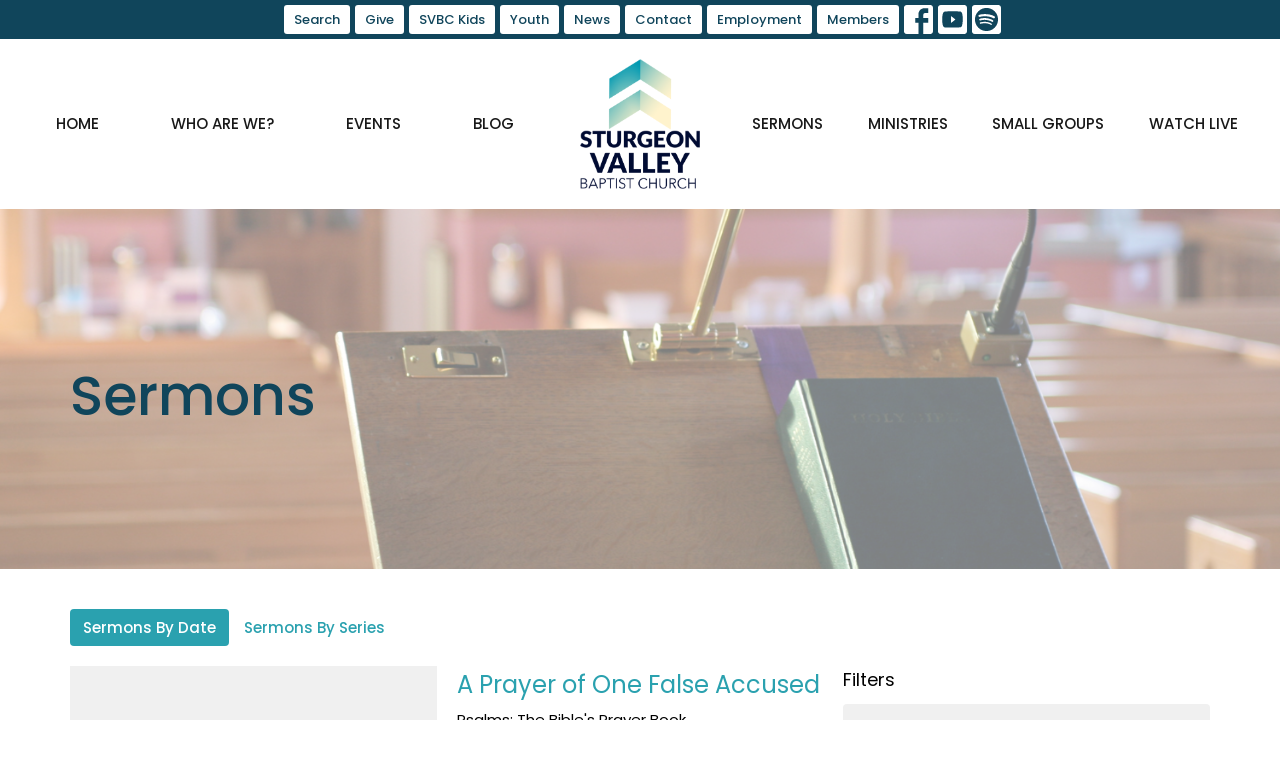

--- FILE ---
content_type: text/html; charset=utf-8
request_url: https://www.svbc.ab.ca/podcasts/media?month=Jul&year=2013
body_size: 74037
content:
<!DOCTYPE html>
<html lang="en">
  <head>
  <meta charset="UTF-8">
  <meta content="IE=edge,chrome=1" http-equiv="X-UA-Compatible"/>
  <meta content="width=device-width, initial-scale=1.0" name="viewport"/>
  <meta content="Sturgeon Valley Baptist Church/SVBC" name="author"/>
  <title>
    Sermons | Sturgeon Valley Baptist Church/SVBC
  </title>
  
  
    <meta name="robots" content="index,follow" />
  
  
  <link href="https://dq5pwpg1q8ru0.cloudfront.net/2021/11/22/12/19/19/46b447d1-73c6-4e28-8485-f2581ff97a67/SVBC%20Favicon%20(background).png" rel="shortcut icon" type="image/x-icon" />
  <meta name="csrf-param" content="authenticity_token" />
<meta name="csrf-token" content="nsR4NzCwnxBpuuDAq1Y+Ua2TVmXAhKgFP8MbgVuYodtYlh/qTETVLrA2jL0caZSVECJyvL1B79xSaKIjQJx1hA==" />

  <link rel="preconnect" href="https://fonts.gstatic.com/" crossorigin>
  <link rel="preload" href="/fonts/fontawesome/webfont.woff?v=3.2.1" as="font" type="font/woff" crossorigin>

  <link rel="stylesheet" media="all" href="/themes/stylesheet.css?timestamp=2025-11-22+22%3A00%3A08+-0700" />
  <link rel="stylesheet" media="print" href="https://dq5pwpg1q8ru0.cloudfront.net/assets/print-c1b49d74baf454d41a08041bb7881e34979fe0b297fba593578d70ec8cc515fd.css" />

	<link href="https://fonts.googleapis.com/css?family=Poppins:100,100italic,200,200italic,300,300italic,regular,italic,500,500italic,600,600italic,700,700italic,800,800italic,900,900italic|Poppins:100,100italic,200,200italic,300,300italic,regular,italic,500,500italic,600,600italic,700,700italic,800,800italic,900,900italic&amp;display=swap" rel="stylesheet" type="text/css" async="async" />
  

  <script src="https://dq5pwpg1q8ru0.cloudfront.net/assets/application-baedfe927b756976bd996cb2c71963c5d82c94e444650affbb4162574b24b761.js"></script>
  <script src="https://dq5pwpg1q8ru0.cloudfront.net/packs/js/application-48235911dc1b5b550236.js"></script>
  <script src="https://cdnjs.cloudflare.com/ajax/libs/handlebars.js/4.7.7/handlebars.min.js" defer="defer"></script>


  <!--[if lt IE 9]>
  <script src="https://dq5pwpg1q8ru0.cloudfront.net/javascripts/html5shiv.js"></script>
  <script src="https://dq5pwpg1q8ru0.cloudfront.net/javascripts/respond.min.js"></script>
  <![endif]-->


      <script>
        var _gaq = _gaq || [];
        _gaq.push(['_setAccount', 'UA-11182246-1']);
        _gaq.push(['_trackPageview']);

          // rollup tracker
          _gaq.push(['rollupTracker._setAccount','UA-18858190-52']);
          _gaq.push(['rollupTracker._trackPageview']);

        (function() {
          var ga = document.createElement('script'); ga.type = 'text/javascript'; ga.async = true;
          ga.src = ('https:' == document.location.protocol ? 'https://ssl' : 'http://www') + '.google-analytics.com/ga.js';
          var s = document.getElementsByTagName('script')[0]; s.parentNode.insertBefore(ga, s);
        })();
      </script>

      <!-- Global site tag (gtag.js) - Google Analytics -->
      <script async src="https://www.googletagmanager.com/gtag/js?id=G-7CQ5XDZNNJ"></script>
      <script>
        window.dataLayer = window.dataLayer || [];
        function gtag(){dataLayer.push(arguments);}
        gtag('js', new Date());

        gtag('config', 'G-7CQ5XDZNNJ');
      </script>

  


</head>

  <body class="body_sermons_index body_media_page   sermons-index   relative d-flex flex-column">
      <div class="d-flex ">
        <div class="site-content-container">
    

  <div class="system">
  </div>

  <div id="top-menus-container">
    <div id="top-menus">
  <div id="alert-container">
  </div>


  <div class="js-menus   bg-none z-index-navbar">
      <nav class="header-layout-topbar relative px-1 bg-primary  %>">
    <div class="pos pos-cover bg-primary " style=""></div>
    <ul class="topbar-nav topbar-center ">




        <li class="">
          
        </li>



        <li>
          <a class="btn btn-primary-counter btn-sm" href="/search">Search</a>
        </li>

          <li class="topbar-menu-item hidden-xs">
              <a class="btn btn-primary-counter btn-sm" href="/pages/give">Give</a>
          </li>

          <li class="topbar-menu-item hidden-xs">
              <a class="btn btn-primary-counter btn-sm" href="/svbc-kids-ministry">SVBC Kids</a>
          </li>

          <li class="topbar-menu-item hidden-xs">
              <a class="btn btn-primary-counter btn-sm" href="/youth">Youth</a>
          </li>

          <li class="topbar-menu-item hidden-xs">
              <a class="btn btn-primary-counter btn-sm" href="/news">News</a>
          </li>

          <li class="topbar-menu-item hidden-xs">
              <a class="btn btn-primary-counter btn-sm" href="/contact">Contact</a>
          </li>

          <li class="topbar-menu-item hidden-xs">
              <a class="btn btn-primary-counter btn-sm" href="/employment">Employment</a>
          </li>

          <li class="topbar-menu-item hidden-xs">
              <a class="btn btn-primary-counter btn-sm" target="_blank" href="/pages/members">Members</a>
          </li>



          
  <li class="social-icon-list-item ">
    <a class="svg-link social-icon-link" target="_blank" href="https://www.facebook.com/groups/2400038416/?ref=bookmarks">
      <svg xmlns="http://www.w3.org/2000/svg" xmlns:xlink="http://www.w3.org/1999/xlink" x="0px" y="0px" width="24" height="24" viewBox="0 0 24 24" style="enable-background:new 0 0 24 24;" xml:space="preserve" class="social-icon-svg "><title>Facebook Icon</title>
<path d="M24,0v24H0V0H24z M20,2.7h-3.3c-2.5,0-4.7,2.1-4.7,4.7v3.3H9.3v4H12V24h4v-9.3h4v-4h-4V8c0-0.8,0.5-1.3,1.3-1.3H20V2.7z"></path>
</svg>

</a>  </li>
  <li class="social-icon-list-item ">
    <a class="svg-link social-icon-link" target="_blank" href="https://www.youtube.com/channel/UCmeqSG20DPguubeL0YwqdRA">
      <svg xmlns="http://www.w3.org/2000/svg" xmlns:xlink="http://www.w3.org/1999/xlink" x="0px" y="0px" width="24" height="24" viewBox="0 0 24 24" style="enable-background:new 0 0 24 24;" xml:space="preserve" class="social-icon-svg "><title>Youtube Icon</title>
<polygon points="10.7,9.1 14.5,12 10.7,14.9 "></polygon>
<path d="M24,0H0v24h24.1L24,0z M18.8,18.4c-0.5,0.1-3.6,0.3-6.8,0.3s-6.3,0-6.8-0.3C3.9,18,3.5,15.1,3.5,12s0.4-6,1.7-6.4  C5.7,5.3,8.9,5.2,12,5.2s6.3,0.1,6.8,0.3c1.3,0.4,1.7,3.3,1.7,6.4C20.4,15.1,20.1,18,18.8,18.4z"></path>
</svg>

</a>  </li>
  <li class="social-icon-list-item ">
    <a class="svg-link social-icon-link" target="_blank" href="https://open.spotify.com/show/1ZbMScxubEwNjnps9QHfQP">
      <svg xmlns="http://www.w3.org/2000/svg" viewBox="0 0 167.49 167.49" class="social-icon-svg "><title>Spotify Icon</title><g id="Layer_2" data-name="Layer 2"><g id="Layer_1-2" data-name="Layer 1"><path d="M113,107.52c-17.58-10.74-39.37-13.24-64.77-7.43a4.16,4.16,0,0,0,1.85,8.1c23.21-5.3,42.93-3.13,58.58,6.43h0a4.16,4.16,0,0,0,4.33-7.1Z"></path><path d="M129.57,65.45C104.82,50.76,65.65,49.37,42.1,56.53a6.24,6.24,0,0,0,3.62,12c20.52-6.23,56-5,77.47,7.71h0a6.24,6.24,0,0,0,6.38-10.73Z"></path><path d="M120.78,87.93C100.2,75.28,70.09,71.72,45.89,79.07a5.2,5.2,0,1,0,3,10c21.18-6.44,48.51-3.24,66.42,7.78v0a5.21,5.21,0,0,0,7.15-1.73v0A5.19,5.19,0,0,0,120.78,87.93Z"></path><path d="M0,0V167.49H167.49V0ZM150.44,83.74a66.7,66.7,0,1,1-66.7-66.69h0a66.69,66.69,0,0,1,66.69,66.69Z"></path></g></g></svg>

</a>  </li>


    </ul>
  </nav>

    <div id="main-menu-container">
      
<nav id="main_menu" class="relative main-menu-newbury bg-default bg-none p-2 p-md-3">
  <div class="bg-default pos pos-cover js-main-menu-background-opacity" style="opacity:0.47;"></div>
  <div class="relative d-flex d-block hidden-lg justify-content-center w-100">
    

    <a class="main-menu-logo main-menu-newbury-logo my-auto flex-shrink-0" href="/">
      <img alt="Sturgeon Valley Baptist Church/SVBC" class="logo-size-large" src="https://dq5pwpg1q8ru0.cloudfront.net/2021/11/22/12/44/54/8802b28d-d0a7-4732-b443-c86e9c7c32a0/Square%20logo%202021.png" />
</a>



      <button type="button" class="btn bg-none p-1 border-0 pos pos-r-0 pos-middle collapsed pr-0" data-toggle="collapse" data-target="#main_menu_collapse" aria-expanded="false">
    <span class="sr-only">Toggle navigation</span>
    <span class="svg-link">
      <svg xmlns="http://www.w3.org/2000/svg" height="24" viewBox="0 0 24 24" width="24">
    <path d="M0 0h24v24H0z" fill="none"></path>
    <path d="M3 18h18v-2H3v2zm0-5h18v-2H3v2zm0-7v2h18V6H3z"></path>
</svg>
 Menu
    </span>
  </button>

  </div>

  <div class="collapse main-menu-collapse-lg text-center" id="main_menu_collapse">


        <ul class="main-menu-list main-menu-newbury-list ">
            
  <li class="menu-item ">
      <a class="menu-link " href="/">Home</a>
  </li>


            
  <li class="menu-item ">
      <a class="menu-link " href="/about">Who are we?</a>
  </li>


            
  <li class="menu-item ">
      <a class="menu-link " href="/events">Events</a>
  </li>


            
  <li class="menu-item ">
      <a class="menu-link " href="/blog">Blog</a>
  </li>


        </ul>
        <div class="main-menu-elkhorn-logo-container  hidden-xs hidden-sm hidden-md px-4">
          

    <a class="main-menu-logo main-menu-newbury-logo " href="/">
      <img alt="Sturgeon Valley Baptist Church/SVBC" class="logo-size-large" src="https://dq5pwpg1q8ru0.cloudfront.net/2021/11/22/12/44/54/8802b28d-d0a7-4732-b443-c86e9c7c32a0/Square%20logo%202021.png" />
</a>


        </div>
        <ul class="main-menu-list main-menu-newbury-list ">
            
  <li class="menu-item ">
      <a class="menu-link " href="/media">Sermons</a>
  </li>


            
  <li class="menu-item ">
      <a class="menu-link " href="/ministries">Ministries</a>
  </li>


            
  <li class="menu-item ">
      <a class="menu-link " href="/ministries/small-groups">Small Groups</a>
  </li>


            
  <li class="menu-item ">
      <a class="menu-link " href="/programs/watch-live">Watch Live</a>
  </li>


        </ul>
        <ul class="main-menu-list main-menu-subnav">
            <li class="menu-item-divider"></li>
    
  <li class="menu-item ">
      <a class="menu-link " href="/pages/give">Give</a>
  </li>


    
  <li class="menu-item ">
      <a class="menu-link " href="/svbc-kids-ministry">SVBC Kids</a>
  </li>


    
  <li class="menu-item ">
      <a class="menu-link " href="/youth">Youth</a>
  </li>


    
  <li class="menu-item ">
      <a class="menu-link " href="/news">News</a>
  </li>


    
  <li class="menu-item ">
      <a class="menu-link " href="/contact">Contact</a>
  </li>


    
  <li class="menu-item ">
      <a class="menu-link " href="/employment">Employment</a>
  </li>


    
  <li class="menu-item ">
      <a class="menu-link " target="_blank" href="/pages/members">Members</a>
  </li>





        </ul>
  </div>
</nav>

    </div>
  </div>
</div>

  </div>

  <div id="header-container" class="relative">
    <div id="header" class="header-chipman relative  d-flex py-3 py-md-5 bg-cover bg-none  topbar-offset bg-primary-counter" style="background-image:url(&#39;https://dq5pwpg1q8ru0.cloudfront.net/2023/04/20/15/30/59/a47f0955-6900-42c0-b72e-7f479171a98a/website%20images%20(17).png&#39;); background-position: center; min-height: 50vh;">
  
  

<div id="page-header-overlay" class="bg-primary-counter pos pos-cover" style="opacity:0.5;" data-header-opacity="0.5"></div>

    <div class="container relative d-flex flex-column mt-5">
      
      <div class="my-auto ">
        <div class="relative d-inline-block break-word">
          <h1 class="header-heading mb-1 ">
              Sermons
          </h1>
        </div>
        
        <div class="mt-auto pt-3">
          

        </div>
      </div>
      
    </div>
  
  
  <!--<div class="pos pos-b-1 pos-l-1">
    <button class="js-play-video-button p-2 bg-none border-0 d-none" style="opacity: 0.5;">
    </button>
    <button class="js-pause-video-button p-2 bg-none border-0 d-none" style="opacity: 0.5;">
    </button>
    <div class="js-loading-video-button">
      <div class="d-flex p-2" style="opacity: 0.5;">
      </div>
    </div>
  </div>-->

</div>


  </div>

  <main role="main" class="content flex-grow-1 Sermons media_page clearfix m-0 p-0">
    <link rel="alternate" type="application/rss+xml" title="RSS" href="https://www.svbc.ab.ca/podcasts/media" />




  

<div>
    <div id="top-blocks-wrapper">
      
    </div>

    <div id="page_content" class="relative my-5">
      <div class="container">
        

  <ul class="nav nav-pills mb-3">
    <li class="active">
      <a href="/podcasts/media">
        Sermons By Date
</a>    </li>
    <li class="">
      <a href="/podcasts/media/series">
        Sermons By Series
</a>    </li>
  </ul>

  <div id="media_anchor" class="row">
    <div class="col-sm-8">
      <div class="relative mb-3 border-bottom pb-3">
  <a class="row d-sm-flex" href="/media/2013-07-28-a-prayer-of-one-false-accused">
      <div class="col-sm-6">

            <div class="bg-tone d-flex flex-grow-1 p-3 mb-0 text-center d-flex align-items-center justify-content-center" style="min-height: 220px;">
              <div class="h3 mt-0">Psalms: The Bible&#39;s Prayer Book</div>
            </div>
      </div>

    <div class="d-flex flex-column col-sm-6">

      <h2 class="h3 mt-0 mb-1" title="A Prayer of One False Accused">A Prayer of One False Accused</h2>
        <div class="text-body">Psalms: The Bible&#39;s Prayer Book</div>

        <div class="text-muted">Psalm 7</div>

          <div class="d-flex flex-column mt-auto mb-2">
        <div class="d-flex align-items-center">
    <img alt="Tom Anderst" width="40" height="40" class="pull-left mr-2 rounded-circle" loading="lazy" src="https://dq5pwpg1q8ru0.cloudfront.net/2022/08/25/16/00/43/e74fce2b-27fd-4411-8efb-42be89f9a416/tom.png" />
  <div>
      <div class="text-body ">Tom Anderst</div>
    <div class="text-muted">July 28, 2013</div>
  </div>
</div>


      </div>
    </div>
</a>
</div>
<div class="relative mb-3 border-bottom pb-3">
  <a class="row d-sm-flex" href="/media/2013-07-21-a-prayer-for-when-you-barely-have-strength-to-pray">
      <div class="col-sm-6">

            <div class="bg-tone d-flex flex-grow-1 p-3 mb-0 text-center d-flex align-items-center justify-content-center" style="min-height: 220px;">
              <div class="h3 mt-0">Psalms: The Bible&#39;s Prayer Book</div>
            </div>
      </div>

    <div class="d-flex flex-column col-sm-6">

      <h2 class="h3 mt-0 mb-1" title="A Prayer for When You Barely Have Strength to Pray ">A Prayer for When You Barely Have Strength to Pray </h2>
        <div class="text-body">Psalms: The Bible&#39;s Prayer Book</div>

        <div class="text-muted">Psalm 6</div>

          <div class="d-flex flex-column mt-auto mb-2">
        <div class="d-flex align-items-center">
    <img alt="Tom Anderst" width="40" height="40" class="pull-left mr-2 rounded-circle" loading="lazy" src="https://dq5pwpg1q8ru0.cloudfront.net/2022/08/25/16/00/43/e74fce2b-27fd-4411-8efb-42be89f9a416/tom.png" />
  <div>
      <div class="text-body ">Tom Anderst</div>
    <div class="text-muted">July 21, 2013</div>
  </div>
</div>


      </div>
    </div>
</a>
</div>
<div class="relative mb-3 border-bottom pb-3">
  <a class="row d-sm-flex" href="/media/2013-07-14-a-prayer-for-relief-from-malicious-talkers">
      <div class="col-sm-6">

            <div class="bg-tone d-flex flex-grow-1 p-3 mb-0 text-center d-flex align-items-center justify-content-center" style="min-height: 220px;">
              <div class="h3 mt-0">Psalms: The Bible&#39;s Prayer Book</div>
            </div>
      </div>

    <div class="d-flex flex-column col-sm-6">

      <h2 class="h3 mt-0 mb-1" title="A Prayer for Relief From Malicious Talkers ">A Prayer for Relief From Malicious Talkers </h2>
        <div class="text-body">Psalms: The Bible&#39;s Prayer Book</div>

        <div class="text-muted">Psalm 5</div>

          <div class="d-flex flex-column mt-auto mb-2">
        <div class="d-flex align-items-center">
    <img alt="Tom Anderst" width="40" height="40" class="pull-left mr-2 rounded-circle" loading="lazy" src="https://dq5pwpg1q8ru0.cloudfront.net/2022/08/25/16/00/43/e74fce2b-27fd-4411-8efb-42be89f9a416/tom.png" />
  <div>
      <div class="text-body ">Tom Anderst</div>
    <div class="text-muted">July 14, 2013</div>
  </div>
</div>


      </div>
    </div>
</a>
</div>
<div class="relative mb-3 border-bottom pb-3">
  <a class="row d-sm-flex" href="/media/2013-07-07-how-is-jesus-unique-among-religious-leaders">
      <div class="col-sm-6">

          <img alt="How is Jesus Unique Among Religious Leaders" loading="lazy" src="https://dq5pwpg1q8ru0.cloudfront.net/2024/04/12/03/14/02/9cac7678-d9f4-4cd1-b583-0ca998993221/Serge%20Poirier%20%20Assosciate%20Pastor.jpg" />
      </div>

    <div class="d-flex flex-column col-sm-6">

      <h2 class="h3 mt-0 mb-1" title="How is Jesus Unique Among Religious Leaders">How is Jesus Unique Among Religious Leaders</h2>

        <div class="text-muted">Acts 13:26-33a</div>

          <div class="d-flex flex-column mt-auto mb-2">
        <div class="d-flex align-items-center">
    <img alt="Serge Poirier " width="40" height="40" class="pull-left mr-2 rounded-circle" loading="lazy" src="https://dq5pwpg1q8ru0.cloudfront.net/2024/03/26/05/53/26/8b9aeba8-e387-47c4-a20f-93e219bafa26/Serge%20Poirier%20%20Assosciate%20Pastor.jpg" />
  <div>
      <div class="text-body line-height-2">Serge Poirier </div>
        <div class="small text-muted line-height-2">Associate Pastor of Pastoral Care &amp; Outreach</div>
    <div class="text-muted">July  7, 2013</div>
  </div>
</div>


      </div>
    </div>
</a>
</div>


        
    </div>

    <div class="col-sm-4 media-sidebar">
      

  <div class="sidebar-sermons-series">
    <h2 class="mt-0 h4">Filters</h2>
    <div class="list-group">
        <a class=" list-group-item" href="/podcasts/media/series/discipleship-maturity">
          Discipleship Maturity
</a>        <a class=" list-group-item" href="/podcasts/media/series/discipleship-growth">
          Discipleship Growth
</a>        <a class=" list-group-item" href="/podcasts/media/series/discipleship-beginnings">
          Discipleship Beginnings
</a>        <a class=" list-group-item" href="/podcasts/media/series/built-different-united-by-grace-bonded-by-potluck">
          Built Different: United By Grace...
</a>        <a class=" list-group-item" href="/podcasts/media/series/reclaiming-irresistible">
          Reclaiming Irresistible
</a>        <a class=" list-group-item" href="/podcasts/media/series/holy-spirit-series">
          Holy Spirit Series
</a>        <a class=" list-group-item" href="/podcasts/media/series/easter-series">
          Easter Series
</a>        <a class=" list-group-item" href="/podcasts/media/series/choosing-a-pastor-leader">
          Choosing A Pastor/Leader
</a>        <a class=" list-group-item" href="/podcasts/media/series/a-view-from-the-wall">
          A View From the Wall
</a>        <a class=" list-group-item" href="/podcasts/media/series/at-the-core-of-the-issue">
          At The Core of the Issue
</a>        <a class=" list-group-item" href="/podcasts/media/series/a-fulfilled-wish-list">
          A Fulfilled Wish List
</a>        <a class=" list-group-item" href="/podcasts/media/series/christmas-through-the-eyes-of-the-participants">
          Christmas Through the Eyes of th...
</a>        <a class=" list-group-item" href="/podcasts/media/series/becoming-biblical-living-out-what-we-believe">
          Becoming Biblical: Living Out Wh...
</a>        <div id='earlier-series' class="collapse list-group">
            <a class=" list-group-item" href="/podcasts/media/series/svbc-welcome-sunday-serve-connect">
              SVBC Welcome Sunday-Serve &amp; Connect
</a>            <a class=" list-group-item" href="/podcasts/media/series/summer-series-2024">
              Summer Series 2024
</a>            <a class=" list-group-item" href="/podcasts/media/series/placed-together-on-purpose">
              Placed Together on Purpose
</a>            <a class=" list-group-item" href="/podcasts/media/series/graduation-sunday-2024">
              Graduation Sunday 2024
</a>            <a class=" list-group-item" href="/podcasts/media/series/svbc-easter-2024">
              SVBC Easter 2024
</a>            <a class=" list-group-item" href="/podcasts/media/series/abiding-in-christ">
              Abiding in Christ
</a>            <a class=" list-group-item" href="/podcasts/media/series/an-introduction-to-the-work-of-the-holy-spirit">
              An Introduction to the Work of t...
</a>            <a class=" list-group-item" href="/podcasts/media/series/finding-the-hope-of-christ-in-isaiah">
              Finding the Hope of Christ in Is...
</a>            <a class=" list-group-item" href="/podcasts/media/series/faith-that-works">
              Faith that Works
</a>            <a class=" list-group-item" href="/podcasts/media/series/finding-rest-and-renewal-in-god">
              Finding Rest and Renewal in God
</a>            <a class=" list-group-item" href="/podcasts/media/series/the-easter-story">
              The Easter Story
</a>            <a class=" list-group-item" href="/podcasts/media/series/in-christ-all-things-hold-together">
              In Christ All Things Hold Together
</a>            <a class=" list-group-item" href="/podcasts/media/series/waiting-on-god">
              Waiting on God
</a>            <a class=" list-group-item" href="/podcasts/media/series/ezekiel">
              Ezekiel
</a>            <a class=" list-group-item" href="/podcasts/media/series/jesus-words-at-easter">
              Jesus&#39; Words at Easter
</a>            <a class=" list-group-item" href="/podcasts/media/series/jesus-heart-for-you">
              Jesus&#39; Heart for You
</a>            <a class=" list-group-item" href="/podcasts/media/series/advent">
              Advent
</a>            <a class=" list-group-item" href="/podcasts/media/series/rebuilding-community-relationships-lives">
              Rebuilding ~ Community, Relation...
</a>            <a class=" list-group-item" href="/podcasts/media/series/drawing-near-to-the-lord">
              Drawing Near to the Lord
</a>            <a class=" list-group-item" href="/podcasts/media/series/the-absolute-uniqueness-of-jesus-christ">
              The Absolute Uniqueness of Jesus...
</a>            <a class=" list-group-item" href="/podcasts/media/series/grad-sunday">
              Grad Sunday
</a>            <a class=" list-group-item" href="/podcasts/media/series/easter-sunday">
              Easter Sunday
</a>            <a class=" list-group-item" href="/podcasts/media/series/addictions">
              Addictions
</a>            <a class=" list-group-item" href="/podcasts/media/series/why-can-we-live-with-hope-this-christmas">
              Why Can We Live with Hope this C...
</a>            <a class=" list-group-item" href="/podcasts/media/series/a-difficult-letter-for-a-difficult-time">
              A Difficult Letter for a Difficu...
</a>            <a class=" list-group-item" href="/podcasts/media/series/following-jesus-through-isaiah">
              Following Jesus through Isaiah
</a>            <a class=" list-group-item" href="/podcasts/media/series/gods-good-news-messengers-money">
              God&#39;s Good News Messengers &amp; Money
</a>            <a class=" list-group-item" href="/podcasts/media/series/becoming-gods-good-news-messengers">
              Becoming God&#39;s Good News Messengers
</a>            <a class=" list-group-item" href="/podcasts/media/series/why-is-jesus-worth-following">
              Why is Jesus Worth Following?
</a>            <a class=" list-group-item" href="/podcasts/media/series/the-transformation-of-our-hearts">
              The Transformation of Our Hearts
</a>            <a class=" list-group-item" href="/podcasts/media/series/palm-sunday">
              Palm Sunday
</a>            <a class=" list-group-item" href="/podcasts/media/series/the-christmas-story">
              The Christmas Story
</a>            <a class=" list-group-item" href="/podcasts/media/series/reading-gods-word">
              Reading God&#39;s Word
</a>            <a class=" list-group-item" href="/podcasts/media/series/transformed-into-the-likeness-of-christ">
              Transformed into the Likeness of...
</a>            <a class=" list-group-item" href="/podcasts/media/series/worship-in-revelation">
              Worship in Revelation
</a>            <a class=" list-group-item" href="/podcasts/media/series/summer-2018">
              Summer 2018
</a>            <a class=" list-group-item" href="/podcasts/media/series/good-friday">
              Good Friday
</a>            <a class=" list-group-item" href="/podcasts/media/series/missions">
              Missions
</a>            <a class=" list-group-item" href="/podcasts/media/series/christmas-2017">
              Christmas 2017
</a>            <a class=" list-group-item" href="/podcasts/media/series/remembering-sunday">
              Remembering Sunday
</a>            <a class=" list-group-item" href="/podcasts/media/series/worship-that-pleases-god">
              Worship that Pleases God
</a>            <a class=" list-group-item" href="/podcasts/media/series/thanksgiving-sunday">
              Thanksgiving Sunday 
</a>            <a class=" list-group-item" href="/podcasts/media/series/matthew-continued">
              Matthew Continued
</a>            <a class=" list-group-item" href="/podcasts/media/series/community">
              Community
</a>            <a class=" list-group-item" href="/podcasts/media/series/mothers-day">
              Mother&#39;s Day
</a>            <a class=" list-group-item" href="/podcasts/media/series/journey-to-the-cross">
              Journey to the Cross
</a>            <a class=" list-group-item" href="/podcasts/media/series/celebration">
              Celebration!
</a>            <a class=" list-group-item" href="/podcasts/media/series/christmas-2016">
              Christmas 2016
</a>            <a class=" list-group-item" href="/podcasts/media/series/choir-presentation">
              Choir Presentation
</a>            <a class=" list-group-item" href="/podcasts/media/series/missions-sunday">
              Missions Sunday
</a>            <a class=" list-group-item" href="/podcasts/media/series/prayer-experiencing-awe-intimacy-with-god">
              Prayer: Experiencing Awe &amp; Intim...
</a>            <a class=" list-group-item" href="/podcasts/media/series/the-journey-to-the-cross">
              The Journey to the Cross
</a>            <a class=" list-group-item" href="/podcasts/media/series/who-is-jesus">
              Who is Jesus?
</a>            <a class=" list-group-item" href="/podcasts/media/series/parables">
              Parables
</a>            <a class=" list-group-item" href="/podcasts/media/series/svbc-40th-anniversary">
              SVBC 40th Anniversary
</a>            <a class=" list-group-item" href="/podcasts/media/series/the-art-of-neighbouring">
              The Art of Neighbouring
</a>            <a class=" list-group-item" href="/podcasts/media/series/meeting-jesus">
              Meeting Jesus
</a>            <a class=" list-group-item" href="/podcasts/media/series/valentines-day">
              Valentine&#39;s Day
</a>            <a class=" list-group-item" href="/podcasts/media/series/fruit-of-the-spirit">
              Fruit of the Spirit
</a>            <a class=" list-group-item" href="/podcasts/media/series/living-as-kingdom-disciples">
              Living as Kingdom Disciples
</a>            <a class=" list-group-item" href="/podcasts/media/series/jesus-reinterprets-the-law">
              Jesus Reinterprets the Law
</a>            <a class=" list-group-item" href="/podcasts/media/series/christ-the-king">
              Christ the King
</a>            <a class=" list-group-item" href="/podcasts/media/series/a-journey-through-job">
              A Journey Through Job
</a>            <a class=" list-group-item" href="/podcasts/media/series/welcome-back-sunday">
              Welcome Back Sunday 
</a>            <a class=" list-group-item" href="/podcasts/media/series/romans">
              Romans
</a>            <a class=" list-group-item" href="/podcasts/media/series/the-letters-of-john">
              The Letters of John
</a>            <a class=" list-group-item" href="/podcasts/media/series/how-christs-disciples-can-cooperate-with-his-leading">
              How Christ&#39;s Disciples can Coope...
</a>            <a class=" list-group-item" href="/podcasts/media/series/fathers-day">
              Father&#39;s Day
</a>            <a class=" list-group-item" href="/podcasts/media/series/worship">
              Worship
</a>            <a class=" list-group-item" href="/podcasts/media/series/easter-2014">
              Easter 2014
</a>            <a class=" list-group-item" href="/podcasts/media/series/the-next-step">
              The Next Step
</a>            <a class=" list-group-item" href="/podcasts/media/series/why-marriage">
              Why Marriage
</a>            <a class=" list-group-item" href="/podcasts/media/series/gods-interruptions">
              God&#39;s Interruptions
</a>            <a class=" list-group-item" href="/podcasts/media/series/psalms-the-bibles-prayer-book">
              Psalms: The Bible&#39;s Prayer Book
</a>        </div>
        <a class="js-view-all-toggle list-group-item" data-toggle="collapse" href="#earlier-series">
          <div class="js-show-more d-flex align-items-center text-muted">
            Show More <svg xmlns="http://www.w3.org/2000/svg" height="20" viewBox="0 0 20 20" width="20" class="inline-svg ml-auto">
    <path d="M7 7l5 5 5-5z"></path>
    <path d="M0 0h20v20H0z" fill="none"></path>
</svg>

          </div>
          <div class="js-show-less d-flex align-items-center text-muted" style="display: none;">
            Show Less <svg xmlns="http://www.w3.org/2000/svg" height="20" viewBox="0 0 20 20" width="20" class="inline-svg ml-auto rotate-180">
    <path d="M7 7l5 5 5-5z"></path>
    <path d="M0 0h20v20H0z" fill="none"></path>
</svg>

          </div>
</a>    </div>
  </div>

  <div class="sidebar-sermons-speakers">
    <div class="list-group">
        <a class=" list-group-item" href="/podcasts/media?speaker=8">
          Justin Morris
          <span class="badge">51</span>
</a>        <a class=" list-group-item" href="/podcasts/media?speaker=21">
          Dave  Spate
          <span class="badge">46</span>
</a>        <a class=" list-group-item" href="/podcasts/media?speaker=20">
          Rene Huellstrung
          <span class="badge">2</span>
</a>        <a class=" list-group-item" href="/podcasts/media?speaker=0">
          Guest Speaker
          <span class="badge">78</span>
</a>        <div id='earlier-speakers' class="collapse list-group">
            <a class=" list-group-item" href="/podcasts/media?speaker=6">
              Serge Poirier 
              <span class="badge">24</span>
</a>            <a class=" list-group-item" href="/podcasts/media?speaker=5">
              Tom Anderst
              <span class="badge">390</span>
</a>            <a class=" list-group-item" href="/podcasts/media?speaker=12">
              Riley Newton
              <span class="badge">8</span>
</a>        </div>
        <a class="js-view-all-toggle list-group-item" data-toggle="collapse" href="#earlier-speakers">
          <div class="js-show-more d-flex align-items-center text-muted">
            Show More <svg xmlns="http://www.w3.org/2000/svg" height="20" viewBox="0 0 20 20" width="20" class="inline-svg ml-auto">
    <path d="M7 7l5 5 5-5z"></path>
    <path d="M0 0h20v20H0z" fill="none"></path>
</svg>

          </div>
          <div class="js-show-less d-flex align-items-center text-muted" style="display: none;">
            Show Less <svg xmlns="http://www.w3.org/2000/svg" height="20" viewBox="0 0 20 20" width="20" class="inline-svg ml-auto rotate-180">
    <path d="M7 7l5 5 5-5z"></path>
    <path d="M0 0h20v20H0z" fill="none"></path>
</svg>

          </div>
</a>    </div>
  </div>

  <div class="sidebar-sermons-date">
    <div class="list-group" id='by-year'>
        <a data-parent="#by-year" data-toggle="collapse" class="list-group-item" href="#year2025">
          2025
          <span class="badge">44</span>
</a>        <div id="year2025" class="collapse list-group">
            <a class="list-group-item" href="/podcasts/media?month=Jan&amp;year=2025">
              Jan
              <span class="badge">4</span>
</a>            <a class="list-group-item" href="/podcasts/media?month=Feb&amp;year=2025">
              Feb
              <span class="badge">4</span>
</a>            <a class="list-group-item" href="/podcasts/media?month=Mar&amp;year=2025">
              Mar
              <span class="badge">5</span>
</a>            <a class="list-group-item" href="/podcasts/media?month=Apr&amp;year=2025">
              Apr
              <span class="badge">4</span>
</a>            <a class="list-group-item" href="/podcasts/media?month=May&amp;year=2025">
              May
              <span class="badge">4</span>
</a>            <a class="list-group-item" href="/podcasts/media?month=Jun&amp;year=2025">
              Jun
              <span class="badge">5</span>
</a>            <a class="list-group-item" href="/podcasts/media?month=Jul&amp;year=2025">
              Jul
              <span class="badge">4</span>
</a>            <a class="list-group-item" href="/podcasts/media?month=Aug&amp;year=2025">
              Aug
              <span class="badge">5</span>
</a>            <a class="list-group-item" href="/podcasts/media?month=Sep&amp;year=2025">
              Sep
              <span class="badge">4</span>
</a>            <a class="list-group-item" href="/podcasts/media?month=Oct&amp;year=2025">
              Oct
              <span class="badge">4</span>
</a>            <a class="list-group-item" href="/podcasts/media?month=Nov&amp;year=2025">
              Nov
              <span class="badge">1</span>
</a></div>        <a data-parent="#by-year" data-toggle="collapse" class="list-group-item" href="#year2024">
          2024
          <span class="badge">51</span>
</a>        <div id="year2024" class="collapse list-group">
            <a class="list-group-item" href="/podcasts/media?month=Jan&amp;year=2024">
              Jan
              <span class="badge">3</span>
</a>            <a class="list-group-item" href="/podcasts/media?month=Feb&amp;year=2024">
              Feb
              <span class="badge">4</span>
</a>            <a class="list-group-item" href="/podcasts/media?month=Mar&amp;year=2024">
              Mar
              <span class="badge">5</span>
</a>            <a class="list-group-item" href="/podcasts/media?month=Apr&amp;year=2024">
              Apr
              <span class="badge">4</span>
</a>            <a class="list-group-item" href="/podcasts/media?month=May&amp;year=2024">
              May
              <span class="badge">4</span>
</a>            <a class="list-group-item" href="/podcasts/media?month=Jun&amp;year=2024">
              Jun
              <span class="badge">5</span>
</a>            <a class="list-group-item" href="/podcasts/media?month=Jul&amp;year=2024">
              Jul
              <span class="badge">4</span>
</a>            <a class="list-group-item" href="/podcasts/media?month=Aug&amp;year=2024">
              Aug
              <span class="badge">4</span>
</a>            <a class="list-group-item" href="/podcasts/media?month=Sep&amp;year=2024">
              Sep
              <span class="badge">5</span>
</a>            <a class="list-group-item" href="/podcasts/media?month=Oct&amp;year=2024">
              Oct
              <span class="badge">4</span>
</a>            <a class="list-group-item" href="/podcasts/media?month=Nov&amp;year=2024">
              Nov
              <span class="badge">4</span>
</a>            <a class="list-group-item" href="/podcasts/media?month=Dec&amp;year=2024">
              Dec
              <span class="badge">5</span>
</a></div>        <a data-parent="#by-year" data-toggle="collapse" class="list-group-item" href="#year2023">
          2023
          <span class="badge">53</span>
</a>        <div id="year2023" class="collapse list-group">
            <a class="list-group-item" href="/podcasts/media?month=Jan&amp;year=2023">
              Jan
              <span class="badge">4</span>
</a>            <a class="list-group-item" href="/podcasts/media?month=Feb&amp;year=2023">
              Feb
              <span class="badge">4</span>
</a>            <a class="list-group-item" href="/podcasts/media?month=Mar&amp;year=2023">
              Mar
              <span class="badge">4</span>
</a>            <a class="list-group-item" href="/podcasts/media?month=Apr&amp;year=2023">
              Apr
              <span class="badge">6</span>
</a>            <a class="list-group-item" href="/podcasts/media?month=May&amp;year=2023">
              May
              <span class="badge">4</span>
</a>            <a class="list-group-item" href="/podcasts/media?month=Jun&amp;year=2023">
              Jun
              <span class="badge">4</span>
</a>            <a class="list-group-item" href="/podcasts/media?month=Jul&amp;year=2023">
              Jul
              <span class="badge">4</span>
</a>            <a class="list-group-item" href="/podcasts/media?month=Aug&amp;year=2023">
              Aug
              <span class="badge">5</span>
</a>            <a class="list-group-item" href="/podcasts/media?month=Sep&amp;year=2023">
              Sep
              <span class="badge">4</span>
</a>            <a class="list-group-item" href="/podcasts/media?month=Oct&amp;year=2023">
              Oct
              <span class="badge">4</span>
</a>            <a class="list-group-item" href="/podcasts/media?month=Nov&amp;year=2023">
              Nov
              <span class="badge">4</span>
</a>            <a class="list-group-item" href="/podcasts/media?month=Dec&amp;year=2023">
              Dec
              <span class="badge">6</span>
</a></div>        <a data-parent="#by-year" data-toggle="collapse" class="list-group-item" href="#year2022">
          2022
          <span class="badge">53</span>
</a>        <div id="year2022" class="collapse list-group">
            <a class="list-group-item" href="/podcasts/media?month=Jan&amp;year=2022">
              Jan
              <span class="badge">5</span>
</a>            <a class="list-group-item" href="/podcasts/media?month=Feb&amp;year=2022">
              Feb
              <span class="badge">4</span>
</a>            <a class="list-group-item" href="/podcasts/media?month=Mar&amp;year=2022">
              Mar
              <span class="badge">4</span>
</a>            <a class="list-group-item" href="/podcasts/media?month=Apr&amp;year=2022">
              Apr
              <span class="badge">5</span>
</a>            <a class="list-group-item" href="/podcasts/media?month=May&amp;year=2022">
              May
              <span class="badge">5</span>
</a>            <a class="list-group-item" href="/podcasts/media?month=Jun&amp;year=2022">
              Jun
              <span class="badge">4</span>
</a>            <a class="list-group-item" href="/podcasts/media?month=Jul&amp;year=2022">
              Jul
              <span class="badge">5</span>
</a>            <a class="list-group-item" href="/podcasts/media?month=Aug&amp;year=2022">
              Aug
              <span class="badge">4</span>
</a>            <a class="list-group-item" href="/podcasts/media?month=Sep&amp;year=2022">
              Sep
              <span class="badge">4</span>
</a>            <a class="list-group-item" href="/podcasts/media?month=Oct&amp;year=2022">
              Oct
              <span class="badge">5</span>
</a>            <a class="list-group-item" href="/podcasts/media?month=Nov&amp;year=2022">
              Nov
              <span class="badge">4</span>
</a>            <a class="list-group-item" href="/podcasts/media?month=Dec&amp;year=2022">
              Dec
              <span class="badge">4</span>
</a></div>        <a data-parent="#by-year" data-toggle="collapse" class="list-group-item" href="#year2021">
          2021
          <span class="badge">53</span>
</a>        <div id="year2021" class="collapse list-group">
            <a class="list-group-item" href="/podcasts/media?month=Jan&amp;year=2021">
              Jan
              <span class="badge">5</span>
</a>            <a class="list-group-item" href="/podcasts/media?month=Feb&amp;year=2021">
              Feb
              <span class="badge">4</span>
</a>            <a class="list-group-item" href="/podcasts/media?month=Mar&amp;year=2021">
              Mar
              <span class="badge">4</span>
</a>            <a class="list-group-item" href="/podcasts/media?month=Apr&amp;year=2021">
              Apr
              <span class="badge">5</span>
</a>            <a class="list-group-item" href="/podcasts/media?month=May&amp;year=2021">
              May
              <span class="badge">5</span>
</a>            <a class="list-group-item" href="/podcasts/media?month=Jun&amp;year=2021">
              Jun
              <span class="badge">4</span>
</a>            <a class="list-group-item" href="/podcasts/media?month=Jul&amp;year=2021">
              Jul
              <span class="badge">4</span>
</a>            <a class="list-group-item" href="/podcasts/media?month=Aug&amp;year=2021">
              Aug
              <span class="badge">5</span>
</a>            <a class="list-group-item" href="/podcasts/media?month=Sep&amp;year=2021">
              Sep
              <span class="badge">4</span>
</a>            <a class="list-group-item" href="/podcasts/media?month=Oct&amp;year=2021">
              Oct
              <span class="badge">5</span>
</a>            <a class="list-group-item" href="/podcasts/media?month=Nov&amp;year=2021">
              Nov
              <span class="badge">4</span>
</a>            <a class="list-group-item" href="/podcasts/media?month=Dec&amp;year=2021">
              Dec
              <span class="badge">4</span>
</a></div>        <a data-parent="#by-year" data-toggle="collapse" class="list-group-item" href="#year2020">
          2020
          <span class="badge">54</span>
</a>        <div id="year2020" class="collapse list-group">
            <a class="list-group-item" href="/podcasts/media?month=Jan&amp;year=2020">
              Jan
              <span class="badge">4</span>
</a>            <a class="list-group-item" href="/podcasts/media?month=Feb&amp;year=2020">
              Feb
              <span class="badge">4</span>
</a>            <a class="list-group-item" href="/podcasts/media?month=Mar&amp;year=2020">
              Mar
              <span class="badge">5</span>
</a>            <a class="list-group-item" href="/podcasts/media?month=Apr&amp;year=2020">
              Apr
              <span class="badge">5</span>
</a>            <a class="list-group-item" href="/podcasts/media?month=May&amp;year=2020">
              May
              <span class="badge">5</span>
</a>            <a class="list-group-item" href="/podcasts/media?month=Jun&amp;year=2020">
              Jun
              <span class="badge">4</span>
</a>            <a class="list-group-item" href="/podcasts/media?month=Jul&amp;year=2020">
              Jul
              <span class="badge">4</span>
</a>            <a class="list-group-item" href="/podcasts/media?month=Aug&amp;year=2020">
              Aug
              <span class="badge">5</span>
</a>            <a class="list-group-item" href="/podcasts/media?month=Sep&amp;year=2020">
              Sep
              <span class="badge">4</span>
</a>            <a class="list-group-item" href="/podcasts/media?month=Oct&amp;year=2020">
              Oct
              <span class="badge">4</span>
</a>            <a class="list-group-item" href="/podcasts/media?month=Nov&amp;year=2020">
              Nov
              <span class="badge">5</span>
</a>            <a class="list-group-item" href="/podcasts/media?month=Dec&amp;year=2020">
              Dec
              <span class="badge">5</span>
</a></div>        <a data-parent="#by-year" data-toggle="collapse" class="list-group-item" href="#year2019">
          2019
          <span class="badge">50</span>
</a>        <div id="year2019" class="collapse list-group">
            <a class="list-group-item" href="/podcasts/media?month=Jan&amp;year=2019">
              Jan
              <span class="badge">4</span>
</a>            <a class="list-group-item" href="/podcasts/media?month=Feb&amp;year=2019">
              Feb
              <span class="badge">4</span>
</a>            <a class="list-group-item" href="/podcasts/media?month=Mar&amp;year=2019">
              Mar
              <span class="badge">5</span>
</a>            <a class="list-group-item" href="/podcasts/media?month=Apr&amp;year=2019">
              Apr
              <span class="badge">4</span>
</a>            <a class="list-group-item" href="/podcasts/media?month=May&amp;year=2019">
              May
              <span class="badge">4</span>
</a>            <a class="list-group-item" href="/podcasts/media?month=Jun&amp;year=2019">
              Jun
              <span class="badge">4</span>
</a>            <a class="list-group-item" href="/podcasts/media?month=Jul&amp;year=2019">
              Jul
              <span class="badge">4</span>
</a>            <a class="list-group-item" href="/podcasts/media?month=Aug&amp;year=2019">
              Aug
              <span class="badge">4</span>
</a>            <a class="list-group-item" href="/podcasts/media?month=Sep&amp;year=2019">
              Sep
              <span class="badge">5</span>
</a>            <a class="list-group-item" href="/podcasts/media?month=Oct&amp;year=2019">
              Oct
              <span class="badge">4</span>
</a>            <a class="list-group-item" href="/podcasts/media?month=Nov&amp;year=2019">
              Nov
              <span class="badge">4</span>
</a>            <a class="list-group-item" href="/podcasts/media?month=Dec&amp;year=2019">
              Dec
              <span class="badge">4</span>
</a></div>        <a data-parent="#by-year" data-toggle="collapse" class="list-group-item" href="#year2018">
          2018
          <span class="badge">47</span>
</a>        <div id="year2018" class="collapse list-group">
            <a class="list-group-item" href="/podcasts/media?month=Jan&amp;year=2018">
              Jan
              <span class="badge">4</span>
</a>            <a class="list-group-item" href="/podcasts/media?month=Feb&amp;year=2018">
              Feb
              <span class="badge">4</span>
</a>            <a class="list-group-item" href="/podcasts/media?month=Mar&amp;year=2018">
              Mar
              <span class="badge">4</span>
</a>            <a class="list-group-item" href="/podcasts/media?month=Apr&amp;year=2018">
              Apr
              <span class="badge">4</span>
</a>            <a class="list-group-item" href="/podcasts/media?month=May&amp;year=2018">
              May
              <span class="badge">3</span>
</a>            <a class="list-group-item" href="/podcasts/media?month=Jun&amp;year=2018">
              Jun
              <span class="badge">4</span>
</a>            <a class="list-group-item" href="/podcasts/media?month=Jul&amp;year=2018">
              Jul
              <span class="badge">5</span>
</a>            <a class="list-group-item" href="/podcasts/media?month=Aug&amp;year=2018">
              Aug
              <span class="badge">2</span>
</a>            <a class="list-group-item" href="/podcasts/media?month=Sep&amp;year=2018">
              Sep
              <span class="badge">5</span>
</a>            <a class="list-group-item" href="/podcasts/media?month=Oct&amp;year=2018">
              Oct
              <span class="badge">4</span>
</a>            <a class="list-group-item" href="/podcasts/media?month=Nov&amp;year=2018">
              Nov
              <span class="badge">4</span>
</a>            <a class="list-group-item" href="/podcasts/media?month=Dec&amp;year=2018">
              Dec
              <span class="badge">4</span>
</a></div>        <a data-parent="#by-year" data-toggle="collapse" class="list-group-item" href="#year2017">
          2017
          <span class="badge">51</span>
</a>        <div id="year2017" class="collapse list-group">
            <a class="list-group-item" href="/podcasts/media?month=Jan&amp;year=2017">
              Jan
              <span class="badge">5</span>
</a>            <a class="list-group-item" href="/podcasts/media?month=Feb&amp;year=2017">
              Feb
              <span class="badge">4</span>
</a>            <a class="list-group-item" href="/podcasts/media?month=Mar&amp;year=2017">
              Mar
              <span class="badge">4</span>
</a>            <a class="list-group-item" href="/podcasts/media?month=Apr&amp;year=2017">
              Apr
              <span class="badge">5</span>
</a>            <a class="list-group-item" href="/podcasts/media?month=May&amp;year=2017">
              May
              <span class="badge">3</span>
</a>            <a class="list-group-item" href="/podcasts/media?month=Jun&amp;year=2017">
              Jun
              <span class="badge">4</span>
</a>            <a class="list-group-item" href="/podcasts/media?month=Jul&amp;year=2017">
              Jul
              <span class="badge">4</span>
</a>            <a class="list-group-item" href="/podcasts/media?month=Aug&amp;year=2017">
              Aug
              <span class="badge">4</span>
</a>            <a class="list-group-item" href="/podcasts/media?month=Sep&amp;year=2017">
              Sep
              <span class="badge">4</span>
</a>            <a class="list-group-item" href="/podcasts/media?month=Oct&amp;year=2017">
              Oct
              <span class="badge">5</span>
</a>            <a class="list-group-item" href="/podcasts/media?month=Nov&amp;year=2017">
              Nov
              <span class="badge">4</span>
</a>            <a class="list-group-item" href="/podcasts/media?month=Dec&amp;year=2017">
              Dec
              <span class="badge">5</span>
</a></div>        <a data-parent="#by-year" data-toggle="collapse" class="list-group-item" href="#year2016">
          2016
          <span class="badge">48</span>
</a>        <div id="year2016" class="collapse list-group">
            <a class="list-group-item" href="/podcasts/media?month=Jun&amp;year=2016">
              Jun
              <span class="badge">4</span>
</a>            <a class="list-group-item" href="/podcasts/media?month=Jul&amp;year=2016">
              Jul
              <span class="badge">5</span>
</a>            <a class="list-group-item" href="/podcasts/media?month=May&amp;year=2016">
              May
              <span class="badge">4</span>
</a>            <a class="list-group-item" href="/podcasts/media?month=Apr&amp;year=2016">
              Apr
              <span class="badge">4</span>
</a>            <a class="list-group-item" href="/podcasts/media?month=Mar&amp;year=2016">
              Mar
              <span class="badge">3</span>
</a>            <a class="list-group-item" href="/podcasts/media?month=Feb&amp;year=2016">
              Feb
              <span class="badge">3</span>
</a>            <a class="list-group-item" href="/podcasts/media?month=Jan&amp;year=2016">
              Jan
              <span class="badge">5</span>
</a>            <a class="list-group-item" href="/podcasts/media?month=Aug&amp;year=2016">
              Aug
              <span class="badge">4</span>
</a>            <a class="list-group-item" href="/podcasts/media?month=Sep&amp;year=2016">
              Sep
              <span class="badge">4</span>
</a>            <a class="list-group-item" href="/podcasts/media?month=Oct&amp;year=2016">
              Oct
              <span class="badge">5</span>
</a>            <a class="list-group-item" href="/podcasts/media?month=Nov&amp;year=2016">
              Nov
              <span class="badge">4</span>
</a>            <a class="list-group-item" href="/podcasts/media?month=Dec&amp;year=2016">
              Dec
              <span class="badge">3</span>
</a></div>        <a data-parent="#by-year" data-toggle="collapse" class="list-group-item" href="#year2015">
          2015
          <span class="badge">29</span>
</a>        <div id="year2015" class="collapse list-group">
            <a class="list-group-item" href="/podcasts/media?month=Sep&amp;year=2015">
              Sep
              <span class="badge">3</span>
</a>            <a class="list-group-item" href="/podcasts/media?month=Aug&amp;year=2015">
              Aug
              <span class="badge">3</span>
</a>            <a class="list-group-item" href="/podcasts/media?month=Jul&amp;year=2015">
              Jul
              <span class="badge">3</span>
</a>            <a class="list-group-item" href="/podcasts/media?month=Jun&amp;year=2015">
              Jun
              <span class="badge">3</span>
</a>            <a class="list-group-item" href="/podcasts/media?month=May&amp;year=2015">
              May
              <span class="badge">4</span>
</a>            <a class="list-group-item" href="/podcasts/media?month=Apr&amp;year=2015">
              Apr
              <span class="badge">2</span>
</a>            <a class="list-group-item" href="/podcasts/media?month=Mar&amp;year=2015">
              Mar
              <span class="badge">3</span>
</a>            <a class="list-group-item" href="/podcasts/media?month=Feb&amp;year=2015">
              Feb
              <span class="badge">4</span>
</a>            <a class="list-group-item" href="/podcasts/media?month=Jan&amp;year=2015">
              Jan
              <span class="badge">4</span>
</a></div>        <a data-parent="#by-year" data-toggle="collapse" class="list-group-item" href="#year2014">
          2014
          <span class="badge">44</span>
</a>        <div id="year2014" class="collapse list-group">
            <a class="list-group-item" href="/podcasts/media?month=Mar&amp;year=2014">
              Mar
              <span class="badge">5</span>
</a>            <a class="list-group-item" href="/podcasts/media?month=Dec&amp;year=2014">
              Dec
              <span class="badge">3</span>
</a>            <a class="list-group-item" href="/podcasts/media?month=Nov&amp;year=2014">
              Nov
              <span class="badge">3</span>
</a>            <a class="list-group-item" href="/podcasts/media?month=Oct&amp;year=2014">
              Oct
              <span class="badge">4</span>
</a>            <a class="list-group-item" href="/podcasts/media?month=Sep&amp;year=2014">
              Sep
              <span class="badge">4</span>
</a>            <a class="list-group-item" href="/podcasts/media?month=Aug&amp;year=2014">
              Aug
              <span class="badge">5</span>
</a>            <a class="list-group-item" href="/podcasts/media?month=Jul&amp;year=2014">
              Jul
              <span class="badge">2</span>
</a>            <a class="list-group-item" href="/podcasts/media?month=Jun&amp;year=2014">
              Jun
              <span class="badge">4</span>
</a>            <a class="list-group-item" href="/podcasts/media?month=May&amp;year=2014">
              May
              <span class="badge">3</span>
</a>            <a class="list-group-item" href="/podcasts/media?month=Apr&amp;year=2014">
              Apr
              <span class="badge">3</span>
</a>            <a class="list-group-item" href="/podcasts/media?month=Feb&amp;year=2014">
              Feb
              <span class="badge">4</span>
</a>            <a class="list-group-item" href="/podcasts/media?month=Jan&amp;year=2014">
              Jan
              <span class="badge">4</span>
</a></div>        <a data-parent="#by-year" data-toggle="collapse" class="list-group-item" href="#year2013">
          2013
          <span class="badge">22</span>
</a>        <div id="year2013" class="collapse list-group">
            <a class="list-group-item" href="/podcasts/media?month=Dec&amp;year=2013">
              Dec
              <span class="badge">4</span>
</a>            <a class="list-group-item" href="/podcasts/media?month=Nov&amp;year=2013">
              Nov
              <span class="badge">3</span>
</a>            <a class="list-group-item" href="/podcasts/media?month=Oct&amp;year=2013">
              Oct
              <span class="badge">4</span>
</a>            <a class="list-group-item" href="/podcasts/media?month=Sep&amp;year=2013">
              Sep
              <span class="badge">4</span>
</a>            <a class="list-group-item" href="/podcasts/media?month=Aug&amp;year=2013">
              Aug
              <span class="badge">3</span>
</a>            <a class="list-group-item" href="/podcasts/media?month=Jul&amp;year=2013">
              Jul
              <span class="badge">4</span>
</a></div>      <a class="list-group-item" href="/podcasts/media">All</a>
    </div>
  </div>

    </div>
  </div>

      </div>
    </div>

  <div id="bottom-blocks-wrapper">
      
  </div>
</div>

  
  

<link rel="alternate" type="application/rss+xml" title="RSS" href="https://www.svbc.ab.ca/podcasts/media.rss" />

  </main>


  <div class="footer footer-columns bg-none bg-primary ">
  <div class="bg-footer py-3" style=" min-height: 30vh;">
    <div class="bg-primary pos pos-cover" style="opacity:1.0;"></div>
    <div class="relative container">
      <div class="row d-sm-flex align-items-center flex-wrap my-4">
        <div class="col-sm-12">
          <div class="row">
            
  <div class="col-sm-3">
    <ul class="list-unstyled mb-0 ">
        <li class="mb-3">
            <h2 class="footer-heading ">Location</h2>
          <div class="footer-text">
            51 Woodlands Road
              <br/>
              St. Albert, AB
              <br/>
              T8N 3Y5 
              <br/>
              <a target="_blank" href="https://www.google.ca/maps?q=Sturgeon%20Valley%20Baptist%20Church/SVBC,%2051%20Woodlands%20Road,%20St.%20Albert,%20T8N%203Y5,%20AB">View on Google Maps</a>
          </div>
        </li>
    </ul>
  </div>

              <div class="col-sm-4">
                
  <div class="mb-3">
    <h2 class="footer-heading ">Contact</h2>

    <ul class="list-unstyled footer-text ">
        <li class="mt-1 d-sm-flex">
          <span class="footer-item-label mr-1"> Phone: </span><a href="tel:1-780-458-3777">780.458.3777</a>
        </li>

        <li class="mt-1 d-sm-flex">
          
          <span class="footer-item-label mr-1"><span class="translation_missing" title="translation missing: en.ui.email">Email</span>: </span><a encode="javascript" class="truncate" href="mailto:church@svbc.ab.ca">church@svbc.ab.ca</a>
        </li>
    </ul>
  </div>

              </div>
            

              
  <div class="col-sm-4">
    <h2 class="footer-heading ">Office Hours</h2>
    <div class="footer-text ">
      <p>Closed Mondays
<br />Tues-Fri 9 am - 4:30 pm
<br />Closed for Stat Holidays</p>
    </div>
  </div>

          </div>
        </div>
      </div>

        <hr>
      <div class="d-sm-flex row flex-wrap">
        <div class="col-sm-12">
          <div class="row d-sm-flex flex-wrap">
                <div class="col-sm-3 mb-5">
                  
  <div class=''>
    <h2 class="footer-heading">Menu</h2>
    <ul class='footer-menu list-unstyled'>
          <li class="menu-item ">
      <a class="menu-link" href="/">Home</a>
  </li>

          <li class="menu-item ">
      <a class="menu-link" href="/about">Who are we?</a>
  </li>

          <li class="menu-item ">
      <a class="menu-link" href="/events">Events</a>
  </li>

          <li class="menu-item ">
      <a class="menu-link" href="/blog">Blog</a>
  </li>

          <li class="menu-item ">
      <a class="menu-link" href="/media">Sermons</a>
  </li>

          <li class="menu-item ">
      <a class="menu-link" href="/ministries">Ministries</a>
  </li>

          <li class="menu-item ">
      <a class="menu-link" href="https://www.svbc.ab.ca/ministries/small-groups">Small Groups</a>
  </li>

          <li class="menu-item ">
      <a class="menu-link" href="/programs/watch-live">Watch Live</a>
  </li>

    </ul>
  </div>

                  
  <div class=''>
    <h2 class="d-none"></h2>
    <ul class='footer-menu list-unstyled'>
          <li class="menu-item ">
      <a class="menu-link" href="/pages/give">Give</a>
  </li>

          <li class="menu-item ">
      <a class="menu-link" href="/events">Events</a>
  </li>

          <li class="menu-item ">
      <a class="menu-link" href="/employment">Employment</a>
  </li>

    </ul>
  </div>

                </div>
              
  <div class='col-sm-3 mb-5'>
    <h2 class="footer-heading">About</h2>
    <ul class='footer-menu list-unstyled'>
          <li class="menu-item ">
      <a class="menu-link" href="/about">Who are we?</a>
  </li>

          <li class="menu-item ">
      <a class="menu-link" href="/staff">Our Staff</a>
  </li>

          <li class="menu-item ">
      <a class="menu-link" href="/about/im-new">I&#39;m New</a>
  </li>

          <li class="menu-item ">
      <a class="menu-link" href="/about/our-beliefs">Our Beliefs</a>
  </li>

          <li class="menu-item ">
      <a class="menu-link" href="/about/our-history">History</a>
  </li>

    </ul>
  </div>

                  <div class="col-sm-3 mb-5 footer-menu list-mb-1 footer-menu">
      <h2 class="footer-heading">
        <a href="/ministries">Ministries</a>
      </h2>
      <ul class="list-unstyled">
            <li class="menu-item">
      <a class="menu-link" href="/ministries/watch-live">Watch Live</a>
    </li>
    <li class="menu-item">
      <a class="menu-link" href="/ministries/svbc-kids-ministry">SVBC Kids Ministry</a>
    </li>
    <li class="menu-item">
      <a class="menu-link" href="/ministries/youth">Youth</a>
    </li>
    <li class="menu-item">
      <a class="menu-link" href="/ministries/worship-ministry">Worship Ministry</a>
    </li>
    <li class="menu-item">
      <a class="menu-link" href="/ministries/deaf-ministry">Deaf Ministry</a>
    </li>
    <li class="menu-item">
      <a class="menu-link" href="/ministries/womens-ministry">Women&#39;s Ministry</a>
    </li>
    <li class="menu-item">
      <a class="menu-link" href="/ministries/men-s-ministry">Men’s Ministry</a>
    </li>
  <li class="menu-item">
    <a class="text-italic" href="/ministries">more...</a>
  </li>

      </ul>
    </div>
    <div class="col-sm-3 mb-5 footer-menu list-mb-1 footer-menu">
      <h2 class="footer-heading">
        <a href="/missions">Missions</a>
      </h2>
      <ul class="list-unstyled">
            <li class="menu-item">
      <a class="menu-link" href="/missions/kindred-house">Kindred House</a>
    </li>
    <li class="menu-item">
      <a class="menu-link" href="/missions/mustard-seed">Mustard Seed</a>
    </li>
    <li class="menu-item">
      <a class="menu-link" href="/missions/pregnancy-care-centre">Pregnancy Care Centre</a>
    </li>
    <li class="menu-item">
      <a class="menu-link" href="/missions/honduras">Honduras</a>
    </li>
    <li class="menu-item">
      <a class="menu-link" href="/missions/send-international">SEND International</a>
    </li>
    <li class="menu-item">
      <a class="menu-link" href="/missions/salaam-ministries">Salaam Ministries</a>
    </li>
    <li class="menu-item">
      <a class="menu-link" href="/missions/faith-at-home">Faith at Home</a>
    </li>
  <li class="menu-item">
    <a class="text-italic" href="/missions">more...</a>
  </li>

      </ul>
    </div>

          </div>
        </div>
      </div>
      <div class="row d-sm-flex align-items-center text-center">
          

  <div class="col-mb-6 mb-5 mt-5 mt-sm-0 my-auto">
    <h2 class="footer-heading ">&nbsp;</h2>
    <ul class="list-unstyled d-flex flex-wrap ">
      
  <li class="social-icon-list-item list-mr-2 mb-2 rounded-sm overflow-hidden d-flex">
    <a class="svg-link social-icon-link" target="_blank" href="https://www.facebook.com/groups/2400038416/?ref=bookmarks">
      <svg xmlns="http://www.w3.org/2000/svg" xmlns:xlink="http://www.w3.org/1999/xlink" x="0px" y="0px" width="24" height="24" viewBox="0 0 24 24" style="enable-background:new 0 0 24 24;" xml:space="preserve" class="social-icon-svg footer-social-icon"><title>Facebook Icon</title>
<path d="M24,0v24H0V0H24z M20,2.7h-3.3c-2.5,0-4.7,2.1-4.7,4.7v3.3H9.3v4H12V24h4v-9.3h4v-4h-4V8c0-0.8,0.5-1.3,1.3-1.3H20V2.7z"></path>
</svg>

</a>  </li>
  <li class="social-icon-list-item list-mr-2 mb-2 rounded-sm overflow-hidden d-flex">
    <a class="svg-link social-icon-link" target="_blank" href="https://www.youtube.com/channel/UCmeqSG20DPguubeL0YwqdRA">
      <svg xmlns="http://www.w3.org/2000/svg" xmlns:xlink="http://www.w3.org/1999/xlink" x="0px" y="0px" width="24" height="24" viewBox="0 0 24 24" style="enable-background:new 0 0 24 24;" xml:space="preserve" class="social-icon-svg footer-social-icon"><title>Youtube Icon</title>
<polygon points="10.7,9.1 14.5,12 10.7,14.9 "></polygon>
<path d="M24,0H0v24h24.1L24,0z M18.8,18.4c-0.5,0.1-3.6,0.3-6.8,0.3s-6.3,0-6.8-0.3C3.9,18,3.5,15.1,3.5,12s0.4-6,1.7-6.4  C5.7,5.3,8.9,5.2,12,5.2s6.3,0.1,6.8,0.3c1.3,0.4,1.7,3.3,1.7,6.4C20.4,15.1,20.1,18,18.8,18.4z"></path>
</svg>

</a>  </li>
  <li class="social-icon-list-item list-mr-2 mb-2 rounded-sm overflow-hidden d-flex">
    <a class="svg-link social-icon-link" target="_blank" href="https://open.spotify.com/show/1ZbMScxubEwNjnps9QHfQP">
      <svg xmlns="http://www.w3.org/2000/svg" viewBox="0 0 167.49 167.49" class="social-icon-svg footer-social-icon"><title>Spotify Icon</title><g id="Layer_2" data-name="Layer 2"><g id="Layer_1-2" data-name="Layer 1"><path d="M113,107.52c-17.58-10.74-39.37-13.24-64.77-7.43a4.16,4.16,0,0,0,1.85,8.1c23.21-5.3,42.93-3.13,58.58,6.43h0a4.16,4.16,0,0,0,4.33-7.1Z"></path><path d="M129.57,65.45C104.82,50.76,65.65,49.37,42.1,56.53a6.24,6.24,0,0,0,3.62,12c20.52-6.23,56-5,77.47,7.71h0a6.24,6.24,0,0,0,6.38-10.73Z"></path><path d="M120.78,87.93C100.2,75.28,70.09,71.72,45.89,79.07a5.2,5.2,0,1,0,3,10c21.18-6.44,48.51-3.24,66.42,7.78v0a5.21,5.21,0,0,0,7.15-1.73v0A5.19,5.19,0,0,0,120.78,87.93Z"></path><path d="M0,0V167.49H167.49V0ZM150.44,83.74a66.7,66.7,0,1,1-66.7-66.69h0a66.69,66.69,0,0,1,66.69,66.69Z"></path></g></g></svg>

</a>  </li>

    </ul>
  </div>

          
      </div>
      <div class="d-sm-flex align-items-center">
        <div class="small text-center text-sm-left mb-3 mb-sm-0">
&copy; 2025 Sturgeon Valley Baptist Church/SVBC. All Rights Reserved.
| 
  <a class="" href="/login">Login</a>

</div>

  <a class="footer-saywarding d-flex align-items-center ml-auto justify-content-center" href="https://get.tithe.ly/?=ascend" target="_blank">
    powered by<svg xmlns="http://www.w3.org/2000/svg" width="80" height="81" viewBox="0 0 294 81" fill="none" class="ml-1">
<g clip-path="url(#clip0)">
<path d="M38.3656 40.6225C45.0944 37.8784 50.0899 31.9318 50.7101 24.956L50.7781 23.4143C50.7781 13.9488 45.9785 5.58065 38.5021 0C31.0257 5.58065 25.9532 13.9988 25.9532 23.4643L26.0212 25.0059C26.6414 31.9817 31.6368 37.8784 38.3656 40.6225Z" fill="white"></path>
<path d="M35.2308 51.6244C34.8587 50.1633 34.2655 48.8742 33.621 47.5402C32.1415 44.5 29.9902 41.85 27.3579 39.7899C23.4914 36.6973 18.4669 34.9805 13.5286 34.9805H0C0.0245386 36.6893 0 38.3986 0 40.1076C0.142852 43.1069 0.881191 46.0521 2.18755 48.7563C3.66709 51.7965 5.81833 54.4464 8.45064 56.5156C12.2576 59.5606 17.1295 61.4979 22.0243 61.4979H35.5127C35.5127 57.8118 35.6847 53.4062 35.2308 51.6244Z" fill="white"></path>
<path d="M42.5478 47.5402C41.9028 48.8742 41.309 50.1633 40.9365 51.6244C40.5802 53.0221 40.6093 56.0341 40.6384 59.047C40.6464 59.8751 40.6544 60.7032 40.6544 61.4979H40.6225V66.1851L40.0583 80.1165H42.5972C42.6269 79.6703 42.6567 79.2172 42.6868 78.759C42.9419 74.8726 43.2209 70.6234 43.7256 67.1399C44.2898 63.2458 48.5577 61.5647 51.6244 61.4979H54.1549C59.0542 61.4979 63.9305 59.5606 67.7409 56.5156C70.3755 54.4464 72.5287 51.7965 74.0096 48.7563C75.3171 46.0521 76.0561 43.1069 76.1991 40.1076C76.1991 39.5379 76.1964 38.9682 76.1937 38.3985C76.1882 37.2591 76.1827 36.1197 76.1991 34.9805H62.6583C57.7156 34.9805 52.6866 36.6973 48.8165 39.7899C46.1819 41.85 44.0287 44.5 42.5478 47.5402Z" fill="white"></path>
<path d="M204.136 62.5399C201.501 62.5399 199.085 62.5399 196.596 62.5399C196.596 58.7859 196.596 55.1055 196.596 51.4987C196.596 49.3641 196.596 47.2294 196.596 45.0948C196.523 41.8561 195.059 39.9423 192.351 39.2798C189.569 38.6173 186.494 39.7951 185.469 42.4449C184.518 44.9476 184.005 47.7447 183.859 50.3946C183.566 54.3694 183.786 58.3442 183.786 62.4662C181.297 62.4662 178.954 62.4662 176.465 62.4662C176.465 48.628 176.465 34.8633 176.465 20.9515C178.881 20.9515 181.224 20.9515 183.786 20.9515C183.786 26.1776 183.786 31.3302 183.786 37.0716C187.373 32.5079 191.765 31.6246 196.67 32.8759C200.842 33.9064 203.697 36.9244 203.99 41.1936C204.356 46.935 204.21 52.6764 204.283 58.4178C204.136 59.7428 204.136 61.0677 204.136 62.5399ZM225.585 32.6551C216.508 31.0357 209.187 36.0411 207.87 44.7268C206.479 54.0014 211.676 61.8774 220.095 62.9079C230.051 64.1592 235.687 58.8595 236.273 53.9277C235.175 53.6333 234.077 53.3389 232.979 53.0445C231.807 52.75 230.636 52.4556 229.538 52.2348C228.001 56.4304 223.975 57.0929 220.827 56.4304C218.411 55.9888 215.41 53.4861 215.41 49.7321C222.511 49.7321 229.684 49.7321 236.858 49.7321C238.396 41.488 233.418 34.0536 225.585 32.6551ZM222.584 38.1757C226.171 38.3229 228.66 40.6047 228.879 44.0643C224.487 44.0643 220.095 44.0643 215.556 44.0643C216.142 40.3839 218.997 38.0285 222.584 38.1757ZM119.586 62.5399C122.294 62.5399 124.857 62.5399 127.565 62.5399C127.565 51.1307 127.565 39.8687 127.565 28.3858C131.738 28.3858 135.764 28.3858 139.79 28.3858C139.79 25.9568 139.79 23.7486 139.79 21.4667C128.883 21.4667 118.049 21.4667 107.288 21.4667C107.288 23.8222 107.288 26.104 107.288 28.4595C111.387 28.4595 115.34 28.4595 119.586 28.4595C119.586 40.0159 119.586 51.2779 119.586 62.5399ZM263.944 35.1578C267.238 43.3282 270.459 51.4987 273.753 59.5955C274.266 60.8469 274.339 61.951 273.753 63.2759C272.436 66.5147 271.191 69.827 269.873 73.3602C272.07 73.3602 273.9 73.2866 275.803 73.3602C277.194 73.4338 277.779 72.9185 278.292 71.6672C282.977 59.4483 287.662 47.1558 292.42 34.9369C292.64 34.3481 292.859 33.6856 293.079 32.8759C290.956 32.8759 289.053 32.9495 287.15 32.8759C285.905 32.8023 285.246 33.1704 284.807 34.4953C282.977 39.427 281.074 44.2851 279.17 49.2168C278.877 49.9529 278.585 50.6154 278.219 51.6459C275.949 45.6101 273.9 39.9423 271.704 34.3481C271.484 33.8328 270.971 33.0231 270.532 33.0231C268.117 32.8759 265.701 32.9495 263.065 32.9495C263.431 33.8328 263.724 34.4953 263.944 35.1578ZM170.755 56.2832C167.608 57.0929 165.631 55.6943 165.338 52.4556C165.192 50.3946 165.265 48.3336 165.265 46.1989C165.265 43.9171 165.265 41.5616 165.265 39.1326C167.9 39.1326 170.243 39.1326 172.585 39.1326C172.585 36.998 172.585 35.0105 172.585 32.8023C170.097 32.8023 167.754 32.8023 165.265 32.8023C165.265 29.858 165.265 27.0609 165.265 24.2638C162.63 24.2638 160.287 24.2638 157.725 24.2638C157.725 27.1345 157.725 29.858 157.725 32.8759C155.968 32.8759 154.431 32.8759 152.82 32.8759C152.82 35.0842 152.82 36.998 152.82 39.2062C154.504 39.2062 156.115 39.2062 157.798 39.2062C157.798 40.1631 157.798 40.8992 157.798 41.6352C157.798 45.7573 157.725 49.8057 157.871 53.9277C158.018 57.9026 159.848 60.9205 163.728 62.3926C166.436 63.3495 169.218 63.3495 172 62.6135C172.439 62.5399 173.025 61.951 173.025 61.6566C172.951 59.7428 172.732 57.829 172.512 55.6943C171.707 55.9152 171.268 56.136 170.755 56.2832ZM253.695 62.5399C256.184 62.5399 258.527 62.5399 260.943 62.5399C260.943 48.628 260.943 34.7897 260.943 20.8779C258.454 20.8779 256.184 20.8779 253.695 20.8779C253.695 34.9369 253.695 48.7016 253.695 62.5399ZM142.865 62.5399C145.354 62.5399 147.696 62.5399 150.039 62.5399C150.039 52.6028 150.039 42.813 150.039 32.9495C147.623 32.9495 145.28 32.9495 142.865 32.9495C142.865 42.9602 142.865 52.75 142.865 62.5399ZM141.767 23.9694C141.84 26.6193 143.816 28.5331 146.452 28.5331C149.16 28.5331 151.137 26.6193 151.137 23.9694C151.21 21.2459 149.16 19.3321 146.378 19.3321C143.67 19.3321 141.693 21.3195 141.767 23.9694ZM248.425 58.4914C248.425 55.8415 246.448 53.9277 243.74 53.9277C241.031 53.9277 239.201 55.8415 239.201 58.565C239.201 61.2885 241.031 63.0551 243.813 63.0551C246.521 63.0551 248.425 61.2149 248.425 58.4914Z" fill="white"></path>
</g>
<defs>
<clipPath id="clip0">
<rect width="293.079" height="80.1165" fill="white"></rect>
</clipPath>
</defs>
</svg>

    <div class="sr-only">
      Website Developed by Ascend for Churches
    </div>
  </a>

      </div>
    </div>
  </div>
</div>




  
  <![CDATA[[base64]--38238744d3eb36c46011c03ee47cde06bd519a59]]>

  <div id="pyv-pop-up-container">
    
  </div>
</div>

      </div>
    <!-- Modal -->
    <div class="modal fade my-5 system" id="form-modal" tabindex="-1" role="dialog" aria-labelledby="form-modal" data-backdrop="static">
      <div class="modal-dialog modal-lg" role="document">
        <div class="modal-content px-3 py-3">
        </div>
      </div>
    </div>
    <div id="vue-form-modal" class="system"></div>
    

  </body>
</html>
